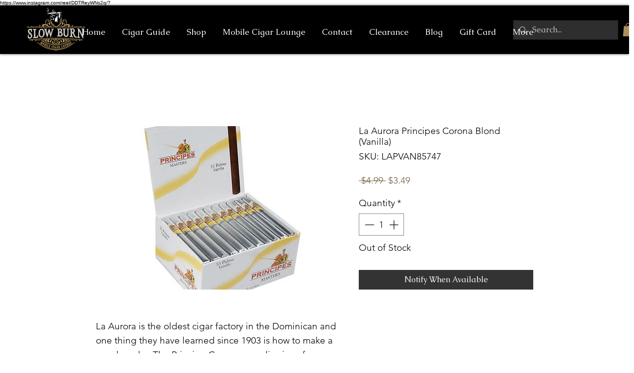

--- FILE ---
content_type: text/html; charset=utf-8
request_url: https://www.google.com/recaptcha/api2/aframe
body_size: 269
content:
<!DOCTYPE HTML><html><head><meta http-equiv="content-type" content="text/html; charset=UTF-8"></head><body><script nonce="_Ws_8FA4qw5Pc7VCRHj5tQ">/** Anti-fraud and anti-abuse applications only. See google.com/recaptcha */ try{var clients={'sodar':'https://pagead2.googlesyndication.com/pagead/sodar?'};window.addEventListener("message",function(a){try{if(a.source===window.parent){var b=JSON.parse(a.data);var c=clients[b['id']];if(c){var d=document.createElement('img');d.src=c+b['params']+'&rc='+(localStorage.getItem("rc::a")?sessionStorage.getItem("rc::b"):"");window.document.body.appendChild(d);sessionStorage.setItem("rc::e",parseInt(sessionStorage.getItem("rc::e")||0)+1);localStorage.setItem("rc::h",'1765488941407');}}}catch(b){}});window.parent.postMessage("_grecaptcha_ready", "*");}catch(b){}</script></body></html>